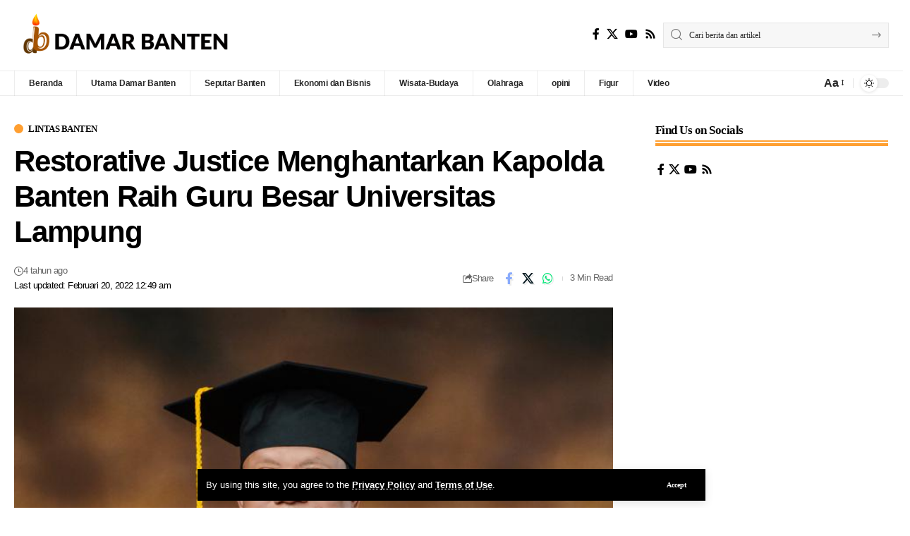

--- FILE ---
content_type: text/html; charset=UTF-8
request_url: https://damarbanten.com/restorative-justice-menghantarkan-kapolda-banten-raih-guru-besar-universitas-lampung/
body_size: 18251
content:
<!DOCTYPE html>
<html lang="id">
<head>
    <meta charset="UTF-8" />
    <meta http-equiv="X-UA-Compatible" content="IE=edge" />
	<meta name="viewport" content="width=device-width, initial-scale=1.0" />
    <link rel="profile" href="https://gmpg.org/xfn/11" />
	<title>Restorative Justice Menghantarkan Kapolda Banten Raih Guru Besar Universitas Lampung &#8211; Damar Banten</title>
<meta name='robots' content='max-image-preview:large' />
<link rel="preconnect" href="https://fonts.gstatic.com" crossorigin><link rel="preload" as="style" onload="this.onload=null;this.rel='stylesheet'" id="rb-preload-gfonts" href="https://fonts.googleapis.com/css?family=Oxygen%3A400%2C700%7CEncode+Sans+Condensed%3A400%2C500%2C600%2C700%2C800&amp;display=swap" crossorigin><noscript><link rel="stylesheet" href="https://fonts.googleapis.com/css?family=Oxygen%3A400%2C700%7CEncode+Sans+Condensed%3A400%2C500%2C600%2C700%2C800&amp;display=swap"></noscript><link rel="alternate" type="application/rss+xml" title="Damar Banten &raquo; Feed" href="https://damarbanten.com/feed/" />
<link rel="alternate" type="application/rss+xml" title="Damar Banten &raquo; Umpan Komentar" href="https://damarbanten.com/comments/feed/" />
<meta name="description" content="Paradigma pemolisian yang berorientasi pada keadilan restoratif bagi para pihak menjadi fenomena progresif yang sesuai dengan dinamika kebutuhan masyarakat belakangan ini. Untuk memberikan payung hukum dalam operasionalisasi di lingkungan tugas, Kapolri Jenderal Listyo Sigit Prabowo bahkan telah mengeluarkan Perpol Nomor 8 Tahun 2021 tentang Penanganan Tindak Pidana Berdasarkan Keadilan Restoratif."><link rel="alternate" type="application/rss+xml" title="Damar Banten &raquo; Restorative Justice Menghantarkan Kapolda Banten Raih Guru Besar Universitas Lampung Umpan Komentar" href="https://damarbanten.com/restorative-justice-menghantarkan-kapolda-banten-raih-guru-besar-universitas-lampung/feed/" />
<link rel="alternate" title="oEmbed (JSON)" type="application/json+oembed" href="https://damarbanten.com/wp-json/oembed/1.0/embed?url=https%3A%2F%2Fdamarbanten.com%2Frestorative-justice-menghantarkan-kapolda-banten-raih-guru-besar-universitas-lampung%2F" />
<link rel="alternate" title="oEmbed (XML)" type="text/xml+oembed" href="https://damarbanten.com/wp-json/oembed/1.0/embed?url=https%3A%2F%2Fdamarbanten.com%2Frestorative-justice-menghantarkan-kapolda-banten-raih-guru-besar-universitas-lampung%2F&#038;format=xml" />
			<link rel="pingback" href="https://damarbanten.com/xmlrpc.php"/>
		<script type="application/ld+json">{
    "@context": "https://schema.org",
    "@type": "Organization",
    "legalName": "Damar Banten",
    "url": "https://damarbanten.com/",
    "logo": "https://damarbanten.com/wp-content/uploads/2021/02/Damar-banten-tagline-new-red-e1631381557964.png",
    "sameAs": [
        "https://www.youtube.com/@damarbantentv"
    ]
}</script>
<style id='wp-img-auto-sizes-contain-inline-css'>
img:is([sizes=auto i],[sizes^="auto," i]){contain-intrinsic-size:3000px 1500px}
/*# sourceURL=wp-img-auto-sizes-contain-inline-css */
</style>
<style id='wp-emoji-styles-inline-css'>

	img.wp-smiley, img.emoji {
		display: inline !important;
		border: none !important;
		box-shadow: none !important;
		height: 1em !important;
		width: 1em !important;
		margin: 0 0.07em !important;
		vertical-align: -0.1em !important;
		background: none !important;
		padding: 0 !important;
	}
/*# sourceURL=wp-emoji-styles-inline-css */
</style>
<link rel='stylesheet' id='wp-block-library-css' href='https://damarbanten.com/wp-includes/css/dist/block-library/style.min.css?ver=6.9' media='all' />
<style id='classic-theme-styles-inline-css'>
/*! This file is auto-generated */
.wp-block-button__link{color:#fff;background-color:#32373c;border-radius:9999px;box-shadow:none;text-decoration:none;padding:calc(.667em + 2px) calc(1.333em + 2px);font-size:1.125em}.wp-block-file__button{background:#32373c;color:#fff;text-decoration:none}
/*# sourceURL=/wp-includes/css/classic-themes.min.css */
</style>
<style id='global-styles-inline-css'>
:root{--wp--preset--aspect-ratio--square: 1;--wp--preset--aspect-ratio--4-3: 4/3;--wp--preset--aspect-ratio--3-4: 3/4;--wp--preset--aspect-ratio--3-2: 3/2;--wp--preset--aspect-ratio--2-3: 2/3;--wp--preset--aspect-ratio--16-9: 16/9;--wp--preset--aspect-ratio--9-16: 9/16;--wp--preset--color--black: #000000;--wp--preset--color--cyan-bluish-gray: #abb8c3;--wp--preset--color--white: #ffffff;--wp--preset--color--pale-pink: #f78da7;--wp--preset--color--vivid-red: #cf2e2e;--wp--preset--color--luminous-vivid-orange: #ff6900;--wp--preset--color--luminous-vivid-amber: #fcb900;--wp--preset--color--light-green-cyan: #7bdcb5;--wp--preset--color--vivid-green-cyan: #00d084;--wp--preset--color--pale-cyan-blue: #8ed1fc;--wp--preset--color--vivid-cyan-blue: #0693e3;--wp--preset--color--vivid-purple: #9b51e0;--wp--preset--gradient--vivid-cyan-blue-to-vivid-purple: linear-gradient(135deg,rgb(6,147,227) 0%,rgb(155,81,224) 100%);--wp--preset--gradient--light-green-cyan-to-vivid-green-cyan: linear-gradient(135deg,rgb(122,220,180) 0%,rgb(0,208,130) 100%);--wp--preset--gradient--luminous-vivid-amber-to-luminous-vivid-orange: linear-gradient(135deg,rgb(252,185,0) 0%,rgb(255,105,0) 100%);--wp--preset--gradient--luminous-vivid-orange-to-vivid-red: linear-gradient(135deg,rgb(255,105,0) 0%,rgb(207,46,46) 100%);--wp--preset--gradient--very-light-gray-to-cyan-bluish-gray: linear-gradient(135deg,rgb(238,238,238) 0%,rgb(169,184,195) 100%);--wp--preset--gradient--cool-to-warm-spectrum: linear-gradient(135deg,rgb(74,234,220) 0%,rgb(151,120,209) 20%,rgb(207,42,186) 40%,rgb(238,44,130) 60%,rgb(251,105,98) 80%,rgb(254,248,76) 100%);--wp--preset--gradient--blush-light-purple: linear-gradient(135deg,rgb(255,206,236) 0%,rgb(152,150,240) 100%);--wp--preset--gradient--blush-bordeaux: linear-gradient(135deg,rgb(254,205,165) 0%,rgb(254,45,45) 50%,rgb(107,0,62) 100%);--wp--preset--gradient--luminous-dusk: linear-gradient(135deg,rgb(255,203,112) 0%,rgb(199,81,192) 50%,rgb(65,88,208) 100%);--wp--preset--gradient--pale-ocean: linear-gradient(135deg,rgb(255,245,203) 0%,rgb(182,227,212) 50%,rgb(51,167,181) 100%);--wp--preset--gradient--electric-grass: linear-gradient(135deg,rgb(202,248,128) 0%,rgb(113,206,126) 100%);--wp--preset--gradient--midnight: linear-gradient(135deg,rgb(2,3,129) 0%,rgb(40,116,252) 100%);--wp--preset--font-size--small: 13px;--wp--preset--font-size--medium: 20px;--wp--preset--font-size--large: 36px;--wp--preset--font-size--x-large: 42px;--wp--preset--spacing--20: 0.44rem;--wp--preset--spacing--30: 0.67rem;--wp--preset--spacing--40: 1rem;--wp--preset--spacing--50: 1.5rem;--wp--preset--spacing--60: 2.25rem;--wp--preset--spacing--70: 3.38rem;--wp--preset--spacing--80: 5.06rem;--wp--preset--shadow--natural: 6px 6px 9px rgba(0, 0, 0, 0.2);--wp--preset--shadow--deep: 12px 12px 50px rgba(0, 0, 0, 0.4);--wp--preset--shadow--sharp: 6px 6px 0px rgba(0, 0, 0, 0.2);--wp--preset--shadow--outlined: 6px 6px 0px -3px rgb(255, 255, 255), 6px 6px rgb(0, 0, 0);--wp--preset--shadow--crisp: 6px 6px 0px rgb(0, 0, 0);}:where(.is-layout-flex){gap: 0.5em;}:where(.is-layout-grid){gap: 0.5em;}body .is-layout-flex{display: flex;}.is-layout-flex{flex-wrap: wrap;align-items: center;}.is-layout-flex > :is(*, div){margin: 0;}body .is-layout-grid{display: grid;}.is-layout-grid > :is(*, div){margin: 0;}:where(.wp-block-columns.is-layout-flex){gap: 2em;}:where(.wp-block-columns.is-layout-grid){gap: 2em;}:where(.wp-block-post-template.is-layout-flex){gap: 1.25em;}:where(.wp-block-post-template.is-layout-grid){gap: 1.25em;}.has-black-color{color: var(--wp--preset--color--black) !important;}.has-cyan-bluish-gray-color{color: var(--wp--preset--color--cyan-bluish-gray) !important;}.has-white-color{color: var(--wp--preset--color--white) !important;}.has-pale-pink-color{color: var(--wp--preset--color--pale-pink) !important;}.has-vivid-red-color{color: var(--wp--preset--color--vivid-red) !important;}.has-luminous-vivid-orange-color{color: var(--wp--preset--color--luminous-vivid-orange) !important;}.has-luminous-vivid-amber-color{color: var(--wp--preset--color--luminous-vivid-amber) !important;}.has-light-green-cyan-color{color: var(--wp--preset--color--light-green-cyan) !important;}.has-vivid-green-cyan-color{color: var(--wp--preset--color--vivid-green-cyan) !important;}.has-pale-cyan-blue-color{color: var(--wp--preset--color--pale-cyan-blue) !important;}.has-vivid-cyan-blue-color{color: var(--wp--preset--color--vivid-cyan-blue) !important;}.has-vivid-purple-color{color: var(--wp--preset--color--vivid-purple) !important;}.has-black-background-color{background-color: var(--wp--preset--color--black) !important;}.has-cyan-bluish-gray-background-color{background-color: var(--wp--preset--color--cyan-bluish-gray) !important;}.has-white-background-color{background-color: var(--wp--preset--color--white) !important;}.has-pale-pink-background-color{background-color: var(--wp--preset--color--pale-pink) !important;}.has-vivid-red-background-color{background-color: var(--wp--preset--color--vivid-red) !important;}.has-luminous-vivid-orange-background-color{background-color: var(--wp--preset--color--luminous-vivid-orange) !important;}.has-luminous-vivid-amber-background-color{background-color: var(--wp--preset--color--luminous-vivid-amber) !important;}.has-light-green-cyan-background-color{background-color: var(--wp--preset--color--light-green-cyan) !important;}.has-vivid-green-cyan-background-color{background-color: var(--wp--preset--color--vivid-green-cyan) !important;}.has-pale-cyan-blue-background-color{background-color: var(--wp--preset--color--pale-cyan-blue) !important;}.has-vivid-cyan-blue-background-color{background-color: var(--wp--preset--color--vivid-cyan-blue) !important;}.has-vivid-purple-background-color{background-color: var(--wp--preset--color--vivid-purple) !important;}.has-black-border-color{border-color: var(--wp--preset--color--black) !important;}.has-cyan-bluish-gray-border-color{border-color: var(--wp--preset--color--cyan-bluish-gray) !important;}.has-white-border-color{border-color: var(--wp--preset--color--white) !important;}.has-pale-pink-border-color{border-color: var(--wp--preset--color--pale-pink) !important;}.has-vivid-red-border-color{border-color: var(--wp--preset--color--vivid-red) !important;}.has-luminous-vivid-orange-border-color{border-color: var(--wp--preset--color--luminous-vivid-orange) !important;}.has-luminous-vivid-amber-border-color{border-color: var(--wp--preset--color--luminous-vivid-amber) !important;}.has-light-green-cyan-border-color{border-color: var(--wp--preset--color--light-green-cyan) !important;}.has-vivid-green-cyan-border-color{border-color: var(--wp--preset--color--vivid-green-cyan) !important;}.has-pale-cyan-blue-border-color{border-color: var(--wp--preset--color--pale-cyan-blue) !important;}.has-vivid-cyan-blue-border-color{border-color: var(--wp--preset--color--vivid-cyan-blue) !important;}.has-vivid-purple-border-color{border-color: var(--wp--preset--color--vivid-purple) !important;}.has-vivid-cyan-blue-to-vivid-purple-gradient-background{background: var(--wp--preset--gradient--vivid-cyan-blue-to-vivid-purple) !important;}.has-light-green-cyan-to-vivid-green-cyan-gradient-background{background: var(--wp--preset--gradient--light-green-cyan-to-vivid-green-cyan) !important;}.has-luminous-vivid-amber-to-luminous-vivid-orange-gradient-background{background: var(--wp--preset--gradient--luminous-vivid-amber-to-luminous-vivid-orange) !important;}.has-luminous-vivid-orange-to-vivid-red-gradient-background{background: var(--wp--preset--gradient--luminous-vivid-orange-to-vivid-red) !important;}.has-very-light-gray-to-cyan-bluish-gray-gradient-background{background: var(--wp--preset--gradient--very-light-gray-to-cyan-bluish-gray) !important;}.has-cool-to-warm-spectrum-gradient-background{background: var(--wp--preset--gradient--cool-to-warm-spectrum) !important;}.has-blush-light-purple-gradient-background{background: var(--wp--preset--gradient--blush-light-purple) !important;}.has-blush-bordeaux-gradient-background{background: var(--wp--preset--gradient--blush-bordeaux) !important;}.has-luminous-dusk-gradient-background{background: var(--wp--preset--gradient--luminous-dusk) !important;}.has-pale-ocean-gradient-background{background: var(--wp--preset--gradient--pale-ocean) !important;}.has-electric-grass-gradient-background{background: var(--wp--preset--gradient--electric-grass) !important;}.has-midnight-gradient-background{background: var(--wp--preset--gradient--midnight) !important;}.has-small-font-size{font-size: var(--wp--preset--font-size--small) !important;}.has-medium-font-size{font-size: var(--wp--preset--font-size--medium) !important;}.has-large-font-size{font-size: var(--wp--preset--font-size--large) !important;}.has-x-large-font-size{font-size: var(--wp--preset--font-size--x-large) !important;}
:where(.wp-block-post-template.is-layout-flex){gap: 1.25em;}:where(.wp-block-post-template.is-layout-grid){gap: 1.25em;}
:where(.wp-block-term-template.is-layout-flex){gap: 1.25em;}:where(.wp-block-term-template.is-layout-grid){gap: 1.25em;}
:where(.wp-block-columns.is-layout-flex){gap: 2em;}:where(.wp-block-columns.is-layout-grid){gap: 2em;}
:root :where(.wp-block-pullquote){font-size: 1.5em;line-height: 1.6;}
/*# sourceURL=global-styles-inline-css */
</style>
<link rel='stylesheet' id='foxiz-elements-css' href='https://damarbanten.com/wp-content/plugins/foxiz-core/lib/foxiz-elements/public/style.css?ver=2.0' media='all' />
<link rel='stylesheet' id='elementor-icons-css' href='https://damarbanten.com/wp-content/plugins/elementor/assets/lib/eicons/css/elementor-icons.min.css?ver=5.45.0' media='all' />
<link rel='stylesheet' id='elementor-frontend-css' href='https://damarbanten.com/wp-content/plugins/elementor/assets/css/frontend.min.css?ver=3.34.1' media='all' />
<link rel='stylesheet' id='elementor-post-1927-css' href='https://damarbanten.com/wp-content/uploads/elementor/css/post-1927.css?ver=1767830979' media='all' />

<link rel='stylesheet' id='foxiz-main-css' href='https://damarbanten.com/wp-content/themes/foxiz/assets/css/main.css?ver=2.6.1' media='all' />
<style id='foxiz-main-inline-css'>
:root {--body-family:Merriweather, Arial, Helvetica, sans-serif;--body-fweight:400;--body-fcolor:#000000;--h1-family:Oswald;--h1-fweight:600;--h1-fsize:42px;--h1-fspace:-0.02857em;--h2-family:Oswald;--h2-fweight:600;--h2-fsize:34px;--h2-fspace:-0.03529em;--h3-family:Oswald;--h3-fweight:600;--h3-fsize:22px;--h3-fspace:-0.03636em;--h4-family:Oswald;--h4-fweight:500;--h4-fsize:17px;--h4-fspace:-0.02941em;--h5-family:Oswald;--h5-fweight:500;--h5-fsize:15px;--h5-fspace:-0.03333em;--h6-family:Oswald;--h6-fweight:500;--h6-fsize:14px;--h6-fspace:-0.03571em;--cat-family:Montserrat;--cat-fweight:600;--cat-transform:uppercase;--cat-fsize:10px;--cat-fspace:-0.05000em;--meta-family:Montserrat, Arial, Helvetica, sans-serif;--meta-fweight:400;--meta-fsize:11px;--meta-fspace:-0.04545em;--meta-b-family:Montserrat, Arial, Helvetica, sans-serif;--meta-b-fweight:600;--meta-b-fcolor:#;--meta-b-fspace:-.5px;--input-family:Montserrat;--input-fweight:400;--input-fsize:12px;--btn-family:Montserrat;--btn-fweight:600;--btn-fsize:10px;--menu-family:Montserrat, Arial, Helvetica, sans-serif;--menu-fweight:600;--menu-fsize:12px;--submenu-family:Montserrat, Arial, Helvetica, sans-serif;--submenu-fweight:600;--submenu-fsize:11px;--dwidgets-family:Montserrat;--dwidgets-fweight:600;--dwidgets-fsize:13px;--dwidgets-fspace:-0.03846em;--headline-family:Oswald, Arial, Helvetica, sans-serif;--headline-fweight:700;--headline-fsize:54px;--headline-fspace:-0.02778em;--tagline-family:Montserrat, Arial, Helvetica, sans-serif;--tagline-fweight:600;--tagline-fsize:24px;--tagline-fspace:-0.04167em;--heading-family:Montserrat;--heading-fweight:700;--quote-family:Montserrat, Arial, Helvetica, sans-serif;--quote-fweight:700;--quote-fspace:-1px;--bcrumb-family:Montserrat;--bcrumb-fweight:500;--bcrumb-fsize:10px;--readmore-fsize : 10px;--headline-s-fsize : 42px;--tagline-s-fsize : 24px;}@media (max-width: 1024px) {body {--h1-fsize : 30px;--h2-fsize : 26px;--h3-fsize : 19px;--h4-fsize : 16px;--h5-fsize : 15px;--h6-fsize : 13px;--input-fsize : 12px;--btn-fsize : 10px;--bcrumb-fsize : 10px;--excerpt-fsize : 13px;--dwidgets-fsize : 12px;--headline-fsize : 40px;--headline-s-fsize : 40px;--tagline-fsize : 20px;--tagline-s-fsize : 20px;}}@media (max-width: 767px) {body {--h1-fsize : 24px;--h2-fsize : 24px;--h3-fsize : 18px;--h4-fsize : 16px;--h5-fsize : 15px;--h6-fsize : 13px;--input-fsize : 12px;--btn-fsize : 10px;--bcrumb-fsize : 10px;--excerpt-fsize : 13px;--dwidgets-fsize : 12px;--headline-fsize : 30px;--headline-s-fsize : 30px;--tagline-fsize : 16px;--tagline-s-fsize : 16px;}}:root {--g-color :#ff9f31;--g-color-90 :#ff9f31e6;}[data-theme="dark"], .light-scheme {--solid-white :#0e0e0e;}.is-hd-4 {--nav-height :36px;--hd-logo-height :70px;}[data-theme="dark"].is-hd-4 {--nav-bg: #0e0e0e;--nav-bg-from: #0e0e0e;--nav-bg-to: #0e0e0e;}:root {--privacy-bg-color :#000000;--privacy-color :#ffffff;--topad-spacing :15px;--round-3 :0px;--round-5 :0px;--round-7 :0px;--hyperlink-line-color :var(--g-color);--single-category-fsize :13px;--s-content-width : 760px;--max-width-wo-sb : 840px;--s10-feat-ratio :45%;--s11-feat-ratio :45%;--login-popup-w : 350px;}.p-readmore { font-family:Montserrat;font-weight:600;letter-spacing:-.5px;}.mobile-menu > li > a  { font-family:Montserrat;font-weight:600;font-size:12px;}.mobile-menu .sub-menu a, .logged-mobile-menu a { font-family:Montserrat;font-weight:600;font-size:11px;}.mobile-qview a { font-family:Montserrat;font-weight:600;font-size:14px;}.search-header:before { background-repeat : no-repeat;background-size : cover;background-image : url(https://foxiz.themeruby.com/business/wp-content/uploads/sites/6/2021/09/search-bg.jpg);background-attachment : scroll;background-position : center center;}[data-theme="dark"] .search-header:before { background-repeat : no-repeat;background-size : cover;background-image : url(https://foxiz.themeruby.com/business/wp-content/uploads/sites/6/2021/09/search-bgd.jpg);background-attachment : scroll;background-position : center center;}.footer-has-bg { background-color : #000000;}[data-theme="dark"] .footer-has-bg { background-color : #000000;}.copyright-menu a { font-size:11px; }.footer-col .widget_nav_menu a > span { font-size:13px; }#amp-mobile-version-switcher { display: none; }.login-icon-svg { -webkit-mask-image: url(https://foxiz.themeruby.com/business/wp-content/uploads/sites/6/2022/08/b-users.svg);mask-image: url(https://foxiz.themeruby.com/business/wp-content/uploads/sites/6/2022/08/b-users.svg); }.menu-item-11208 span.menu-sub-title { color: #fff !important;}.menu-item-11208 span.menu-sub-title { background-color: #ff8b02;}.menu-item-11206 span.menu-sub-title { color: #fff !important;}.menu-item-11206 span.menu-sub-title { background-color: #1dc0ff;}.login-icon-svg, .rbi-user.wnav-icon { font-size: 16px;}.notification-icon-svg, .rbi-notification.wnav-icon { font-size: 20px;}@media (min-width: 1025px) { .grid-container > .sidebar-wrap { flex: 0 0 30%; width: 30%; } .grid-container > .s-ct { flex: 0 0 69.9%; width: 69.9%; } }@media (max-width: 767px) { .login-icon-svg, .rbi-user.wnav-icon { font-size: 13.6px;}.notification-icon-svg, .rbi-notification.wnav-icon { font-size: 17px;} }
/*# sourceURL=foxiz-main-inline-css */
</style>
<link rel='stylesheet' id='foxiz-print-css' href='https://damarbanten.com/wp-content/themes/foxiz/assets/css/print.css?ver=2.6.1' media='all' />
<link rel='stylesheet' id='foxiz-style-css' href='https://damarbanten.com/wp-content/themes/foxiz/style.css?ver=2.6.1' media='all' />
<link rel='stylesheet' id='elementor-gf-local-roboto-css' href='https://damarbanten.com/wp-content/uploads/elementor/google-fonts/css/roboto.css?ver=1745390295' media='all' />
<link rel='stylesheet' id='elementor-gf-local-robotoslab-css' href='https://damarbanten.com/wp-content/uploads/elementor/google-fonts/css/robotoslab.css?ver=1745390303' media='all' />
<script src="https://damarbanten.com/wp-includes/js/jquery/jquery.min.js?ver=3.7.1" id="jquery-core-js"></script>
<script src="https://damarbanten.com/wp-includes/js/jquery/jquery-migrate.min.js?ver=3.4.1" id="jquery-migrate-js"></script>
<script src="https://damarbanten.com/wp-content/themes/foxiz/assets/js/highlight-share.js?ver=1" id="highlight-share-js"></script>
<link rel="preload" href="https://damarbanten.com/wp-content/themes/foxiz/assets/fonts/icons.woff2?ver=2.5.0" as="font" type="font/woff2" crossorigin="anonymous"> <link rel="https://api.w.org/" href="https://damarbanten.com/wp-json/" /><link rel="alternate" title="JSON" type="application/json" href="https://damarbanten.com/wp-json/wp/v2/posts/6921" /><link rel="EditURI" type="application/rsd+xml" title="RSD" href="https://damarbanten.com/xmlrpc.php?rsd" />
<meta name="generator" content="WordPress 6.9" />
<link rel="canonical" href="https://damarbanten.com/restorative-justice-menghantarkan-kapolda-banten-raih-guru-besar-universitas-lampung/" />
<link rel='shortlink' href='https://damarbanten.com/?p=6921' />
<!-- Analytics by WP Statistics v14.11.3 - https://wp-statistics.com -->
<meta name="generator" content="Elementor 3.34.1; features: additional_custom_breakpoints; settings: css_print_method-external, google_font-enabled, font_display-swap">
<script type="application/ld+json">{
    "@context": "https://schema.org",
    "@type": "WebSite",
    "@id": "https://damarbanten.com/#website",
    "url": "https://damarbanten.com/",
    "name": "Damar Banten",
    "potentialAction": {
        "@type": "SearchAction",
        "target": "https://damarbanten.com/?s={search_term_string}",
        "query-input": "required name=search_term_string"
    }
}</script>
			<style>
				.e-con.e-parent:nth-of-type(n+4):not(.e-lazyloaded):not(.e-no-lazyload),
				.e-con.e-parent:nth-of-type(n+4):not(.e-lazyloaded):not(.e-no-lazyload) * {
					background-image: none !important;
				}
				@media screen and (max-height: 1024px) {
					.e-con.e-parent:nth-of-type(n+3):not(.e-lazyloaded):not(.e-no-lazyload),
					.e-con.e-parent:nth-of-type(n+3):not(.e-lazyloaded):not(.e-no-lazyload) * {
						background-image: none !important;
					}
				}
				@media screen and (max-height: 640px) {
					.e-con.e-parent:nth-of-type(n+2):not(.e-lazyloaded):not(.e-no-lazyload),
					.e-con.e-parent:nth-of-type(n+2):not(.e-lazyloaded):not(.e-no-lazyload) * {
						background-image: none !important;
					}
				}
			</style>
			<script type="application/ld+json">{
    "@context": "https://schema.org",
    "@type": "Article",
    "headline": "Restorative Justice Menghantarkan Kapolda Banten Raih Guru Besar Universitas Lampung",
    "description": "Paradigma pemolisian yang berorientasi pada keadilan restoratif bagi para pihak menjadi fenomena progresif yang sesuai dengan dinamika kebutuhan masyarakat belakangan ini. Untuk memberikan payung hukum dalam operasionalisasi di lingkungan tugas, Kapolri Jenderal Listyo Sigit Prabowo bahkan telah mengeluarkan Perpol Nomor 8 Tahun 2021 tentang Penanganan Tindak Pidana Berdasarkan Keadilan Restoratif.",
    "mainEntityOfPage": {
        "@type": "WebPage",
        "@id": "https://damarbanten.com/restorative-justice-menghantarkan-kapolda-banten-raih-guru-besar-universitas-lampung/"
    },
    "author": {
        "@type": "Person",
        "name": "admin",
        "url": "https://damarbanten.com"
    },
    "publisher": {
        "@type": "Organization",
        "name": "Damar Banten",
        "url": "https://damarbanten.com/",
        "logo": {
            "@type": "ImageObject",
            "url": "https://damarbanten.com/wp-content/uploads/2021/02/Damar-banten-tagline-new-red-e1631381557964.png"
        }
    },
    "dateModified": "2022-02-20T00:49:55+07:00",
    "datePublished": "2022-02-20T00:49:49+07:00",
    "image": {
        "@type": "ImageObject",
        "url": "https://damarbanten.com/wp-content/uploads/2022/02/IMG-20220220-WA0001.jpg",
        "width": "683",
        "height": "1024"
    },
    "commentCount": 0,
    "articleSection": [
        "Lintas Banten"
    ]
}</script>
<meta property="og:description" content="Paradigma pemolisian yang berorientasi pada keadilan restoratif bagi para pihak menjadi fenomena progresif yang sesuai dengan dinamika kebutuhan masyarakat belakangan ini. Untuk memberikan payung h…"/>
<meta property="og:site_name" content="Damar Banten"/>
<meta property="og:locale" content="id"/>
<meta property="fb:facebook_app_id" content=""/>
<meta property="og:type" content="article"/>
<meta property="og:title" content="Restorative Justice Menghantarkan Kapolda Banten Raih Guru Besar Universitas Lampung"/>
<meta property="og:url" content="https://damarbanten.com/restorative-justice-menghantarkan-kapolda-banten-raih-guru-besar-universitas-lampung/"/>
<meta property="og:image" content="https://damarbanten.com/wp-content/uploads/2022/02/IMG-20220220-WA0001.jpg"/>
<meta property="og:image:width" content="683"/>
<meta property="og:image:height" content="1024"/>
<meta property="article:published_time" content="2022-02-20T00:49:49+07:00"/>
<meta property="article:modified_time" content="2022-02-20T00:49:55+07:00"/>
<meta name="author" content="admin"/>
<meta name="twitter:card" content="summary_large_image"/>
<meta name="twitter:creator" content="@"/>
<meta name="twitter:label1" content="Written by"/>
<meta name="twitter:data1" content="admin"/>
<meta name="twitter:label2" content="Est. reading time"/>
<meta name="twitter:data2" content="3 minutes"/>
<meta property="og:image:secure_url" content="https://damarbanten.com/wp-content/uploads/2022/02/IMG-20220220-WA0001.jpg"/>
<link rel="icon" href="https://damarbanten.com/wp-content/uploads/2020/12/cropped-Master-Logo-Damar-Banten-Salin-32x32.png" sizes="32x32" />
<link rel="icon" href="https://damarbanten.com/wp-content/uploads/2020/12/cropped-Master-Logo-Damar-Banten-Salin-192x192.png" sizes="192x192" />
<link rel="apple-touch-icon" href="https://damarbanten.com/wp-content/uploads/2020/12/cropped-Master-Logo-Damar-Banten-Salin-180x180.png" />
<meta name="msapplication-TileImage" content="https://damarbanten.com/wp-content/uploads/2020/12/cropped-Master-Logo-Damar-Banten-Salin-270x270.png" />
</head>
<body class="wp-singular post-template-default single single-post postid-6921 single-format-standard wp-embed-responsive wp-theme-foxiz personalized-all elementor-default elementor-kit-1927 menu-ani-1 hover-ani-3 btn-ani-1 btn-transform-1 is-rm-1 lmeta-dot loader-1 dark-sw-1 is-hd-4 is-standard-8 is-mstick yes-tstick is-backtop  is-mstick is-smart-sticky" data-theme="default">
<div class="site-outer">
			<div id="site-header" class="header-wrap rb-section header-4 header-wrapper has-quick-menu">
			<aside id="rb-privacy" class="privacy-bar privacy-bottom"><div class="privacy-inner"><div class="privacy-content">By using this site, you agree to the <a href="#">Privacy Policy</a> and <a href="#">Terms of Use</a>.</div><div class="privacy-dismiss"><a id="privacy-trigger" href="#" class="privacy-dismiss-btn is-btn"><span>Accept</span></a></div></div></aside>		<div class="reading-indicator"><span id="reading-progress"></span></div>
					<div class="logo-sec">
				<div class="logo-sec-inner rb-container edge-padding">
					<div class="logo-sec-left">		<div class="logo-wrap is-image-logo site-branding">
			<a href="https://damarbanten.com/" class="logo" title="Damar Banten">
				<img fetchpriority="high" class="logo-default" data-mode="default" height="736" width="3324" src="https://damarbanten.com/wp-content/uploads/2020/12/Damar-banten-long.png" alt="Damar Banten" decoding="async" loading="eager"><img class="logo-dark" data-mode="dark" height="736" width="3324" src="https://damarbanten.com/wp-content/uploads/2020/12/Damar-banten-long-White.png" alt="Damar Banten" decoding="async" loading="eager"><img class="logo-transparent" height="736" width="3324" src="https://damarbanten.com/wp-content/uploads/2020/12/Damar-banten-long.png" alt="Damar Banten" decoding="async" loading="eager">			</a>
		</div>
		</div>
					<div class="logo-sec-right">
									<div class="header-social-list wnav-holder"><a class="social-link-facebook" aria-label="Facebook" data-title="Facebook" href="#" target="_blank" rel="noopener nofollow"><i class="rbi rbi-facebook" aria-hidden="true"></i></a><a class="social-link-twitter" aria-label="X" data-title="X" href="#" target="_blank" rel="noopener nofollow"><i class="rbi rbi-twitter" aria-hidden="true"></i></a><a class="social-link-youtube" aria-label="YouTube" data-title="YouTube" href="https://www.youtube.com/@damarbantentv" target="_blank" rel="noopener nofollow"><i class="rbi rbi-youtube" aria-hidden="true"></i></a><a class="social-link-rss" aria-label="Rss" data-title="Rss" href="#" target="_blank" rel="noopener nofollow"><i class="rbi rbi-rss" aria-hidden="true"></i></a></div>
				<div class="header-search-form is-form-layout">
			<form method="get" action="https://damarbanten.com/" class="rb-search-form"  data-search="post" data-limit="0" data-follow="0" data-tax="category" data-dsource="0"  data-ptype=""><div class="search-form-inner"><span class="search-icon"><i class="rbi rbi-search" aria-hidden="true"></i></span><span class="search-text"><input type="text" class="field" placeholder="Cari berita dan artikel" value="" name="s"/></span><span class="rb-search-submit"><input type="submit" value="Search"/><i class="rbi rbi-cright" aria-hidden="true"></i></span></div></form>		</div>
		</div>
				</div>
			</div>
			<div id="navbar-outer" class="navbar-outer">
				<div id="sticky-holder" class="sticky-holder">
					<div class="navbar-wrap">
						<div class="rb-container edge-padding">
							<div class="navbar-inner">
								<div class="navbar-left">
											<nav id="site-navigation" class="main-menu-wrap" aria-label="main menu"><ul id="menu-header-navigation" class="main-menu rb-menu large-menu" itemscope itemtype="https://www.schema.org/SiteNavigationElement"><li id="menu-item-11252" class="menu-item menu-item-type-post_type menu-item-object-page menu-item-11252"><a href="https://damarbanten.com/home-default/"><span>Beranda</span></a></li>
<li id="menu-item-11548" class="menu-item menu-item-type-post_type menu-item-object-page menu-item-11548"><a href="https://damarbanten.com/utama/"><span>Utama Damar Banten</span></a></li>
<li id="menu-item-5685" class="menu-item menu-item-type-post_type menu-item-object-page menu-item-5685"><a href="https://damarbanten.com/seputar-banten/"><span>Seputar Banten</span></a></li>
<li id="menu-item-2312" class="menu-item menu-item-type-post_type menu-item-object-page menu-item-2312"><a href="https://damarbanten.com/ekonomi/"><span>Ekonomi dan Bisnis</span></a></li>
<li id="menu-item-11263" class="menu-item menu-item-type-taxonomy menu-item-object-category menu-item-11263"><a href="https://damarbanten.com/category/wisata-budaya/budaya/"><span>Wisata-Budaya</span></a></li>
<li id="menu-item-5743" class="menu-item menu-item-type-taxonomy menu-item-object-category menu-item-5743"><a href="https://damarbanten.com/category/olahraga/"><span>Olahraga</span></a></li>
<li id="menu-item-11545" class="menu-item menu-item-type-taxonomy menu-item-object-category menu-item-11545"><a href="https://damarbanten.com/category/opini/"><span>opini</span></a></li>
<li id="menu-item-11382" class="menu-item menu-item-type-taxonomy menu-item-object-category menu-item-11382"><a href="https://damarbanten.com/category/figur/"><span>Figur</span></a></li>
<li id="menu-item-5635" class="menu-item menu-item-type-post_type menu-item-object-page menu-item-5635"><a href="https://damarbanten.com/video/"><span>Video</span></a></li>
</ul></nav>
				<div id="s-title-sticky" class="s-title-sticky">
			<div class="s-title-sticky-left">
				<span class="sticky-title-label">Reading:</span>
				<span class="h4 sticky-title">Restorative Justice Menghantarkan Kapolda Banten Raih Guru Besar Universitas Lampung</span>
			</div>
					<div class="sticky-share-list">
			<div class="t-shared-header meta-text">
				<i class="rbi rbi-share" aria-hidden="true"></i>					<span class="share-label">Share</span>			</div>
			<div class="sticky-share-list-items effect-fadeout is-color">			<a class="share-action share-trigger icon-facebook" aria-label="Share on Facebook" href="https://www.facebook.com/sharer.php?u=https%3A%2F%2Fdamarbanten.com%2Frestorative-justice-menghantarkan-kapolda-banten-raih-guru-besar-universitas-lampung%2F" data-title="Facebook" data-gravity=n  rel="nofollow"><i class="rbi rbi-facebook" aria-hidden="true"></i></a>
				<a class="share-action share-trigger icon-twitter" aria-label="Share on X" href="https://twitter.com/intent/tweet?text=Restorative+Justice+Menghantarkan+Kapolda+Banten+Raih+Guru+Besar+Universitas+Lampung&amp;url=https%3A%2F%2Fdamarbanten.com%2Frestorative-justice-menghantarkan-kapolda-banten-raih-guru-besar-universitas-lampung%2F&amp;via=" data-title="X" data-gravity=n  rel="nofollow">
			<i class="rbi rbi-twitter" aria-hidden="true"></i></a>
					<a class="share-action icon-email" aria-label="Email" href="mailto:?subject=Restorative Justice Menghantarkan Kapolda Banten Raih Guru Besar Universitas Lampung | Damar Banten&body=I found this article interesting and thought of sharing it with you. Check it out:%0A%0Ahttps%3A%2F%2Fdamarbanten.com%2Frestorative-justice-menghantarkan-kapolda-banten-raih-guru-besar-universitas-lampung%2F" data-title="Email" data-gravity=n  rel="nofollow">
			<i class="rbi rbi-email" aria-hidden="true"></i></a>
					<a class="share-action icon-copy copy-trigger" aria-label="Copy Link" href="#" data-copied="Copied!" data-link="https://damarbanten.com/restorative-justice-menghantarkan-kapolda-banten-raih-guru-besar-universitas-lampung/" rel="nofollow" data-copy="Copy Link" data-gravity=n ><i class="rbi rbi-link-o" aria-hidden="true"></i></a>
					<a class="share-action icon-print" aria-label="Print" rel="nofollow" href="javascript:if(window.print)window.print()" data-title="Print" data-gravity=n ><i class="rbi rbi-print" aria-hidden="true"></i></a>
					<a class="share-action native-share-trigger more-icon" aria-label="More" href="#" data-link="https://damarbanten.com/restorative-justice-menghantarkan-kapolda-banten-raih-guru-besar-universitas-lampung/" data-ptitle="Restorative Justice Menghantarkan Kapolda Banten Raih Guru Besar Universitas Lampung" data-title="More"  data-gravity=n  rel="nofollow"><i class="rbi rbi-more" aria-hidden="true"></i></a>
		</div>
		</div>
				</div>
									</div>
								<div class="navbar-right">
											<div class="wnav-holder font-resizer">
			<a href="#" class="font-resizer-trigger" data-title="Font Resizer"><span class="screen-reader-text">Font Resizer</span><strong>Aa</strong></a>
		</div>
				<div class="dark-mode-toggle-wrap">
			<div class="dark-mode-toggle">
                <span class="dark-mode-slide">
                    <i class="dark-mode-slide-btn mode-icon-dark" data-title="Switch to Light"><svg class="svg-icon svg-mode-dark" aria-hidden="true" role="img" focusable="false" xmlns="http://www.w3.org/2000/svg" viewBox="0 0 512 512"><path fill="currentColor" d="M507.681,209.011c-1.297-6.991-7.324-12.111-14.433-12.262c-7.104-0.122-13.347,4.711-14.936,11.643 c-15.26,66.497-73.643,112.94-141.978,112.94c-80.321,0-145.667-65.346-145.667-145.666c0-68.335,46.443-126.718,112.942-141.976 c6.93-1.59,11.791-7.826,11.643-14.934c-0.149-7.108-5.269-13.136-12.259-14.434C287.546,1.454,271.735,0,256,0 C187.62,0,123.333,26.629,74.98,74.981C26.628,123.333,0,187.62,0,256s26.628,132.667,74.98,181.019 C123.333,485.371,187.62,512,256,512s132.667-26.629,181.02-74.981C485.372,388.667,512,324.38,512,256 C512,240.278,510.546,224.469,507.681,209.011z" /></svg></i>
                    <i class="dark-mode-slide-btn mode-icon-default" data-title="Switch to Dark"><svg class="svg-icon svg-mode-light" aria-hidden="true" role="img" focusable="false" xmlns="http://www.w3.org/2000/svg" viewBox="0 0 232.447 232.447"><path fill="currentColor" d="M116.211,194.8c-4.143,0-7.5,3.357-7.5,7.5v22.643c0,4.143,3.357,7.5,7.5,7.5s7.5-3.357,7.5-7.5V202.3 C123.711,198.157,120.354,194.8,116.211,194.8z" /><path fill="currentColor" d="M116.211,37.645c4.143,0,7.5-3.357,7.5-7.5V7.505c0-4.143-3.357-7.5-7.5-7.5s-7.5,3.357-7.5,7.5v22.641 C108.711,34.288,112.068,37.645,116.211,37.645z" /><path fill="currentColor" d="M50.054,171.78l-16.016,16.008c-2.93,2.929-2.931,7.677-0.003,10.606c1.465,1.466,3.385,2.198,5.305,2.198 c1.919,0,3.838-0.731,5.302-2.195l16.016-16.008c2.93-2.929,2.931-7.677,0.003-10.606C57.731,168.852,52.982,168.851,50.054,171.78 z" /><path fill="currentColor" d="M177.083,62.852c1.919,0,3.838-0.731,5.302-2.195L198.4,44.649c2.93-2.929,2.931-7.677,0.003-10.606 c-2.93-2.932-7.679-2.931-10.607-0.003l-16.016,16.008c-2.93,2.929-2.931,7.677-0.003,10.607 C173.243,62.12,175.163,62.852,177.083,62.852z" /><path fill="currentColor" d="M37.645,116.224c0-4.143-3.357-7.5-7.5-7.5H7.5c-4.143,0-7.5,3.357-7.5,7.5s3.357,7.5,7.5,7.5h22.645 C34.287,123.724,37.645,120.366,37.645,116.224z" /><path fill="currentColor" d="M224.947,108.724h-22.652c-4.143,0-7.5,3.357-7.5,7.5s3.357,7.5,7.5,7.5h22.652c4.143,0,7.5-3.357,7.5-7.5 S229.09,108.724,224.947,108.724z" /><path fill="currentColor" d="M50.052,60.655c1.465,1.465,3.384,2.197,5.304,2.197c1.919,0,3.839-0.732,5.303-2.196c2.93-2.929,2.93-7.678,0.001-10.606 L44.652,34.042c-2.93-2.93-7.679-2.929-10.606-0.001c-2.93,2.929-2.93,7.678-0.001,10.606L50.052,60.655z" /><path fill="currentColor" d="M182.395,171.782c-2.93-2.929-7.679-2.93-10.606-0.001c-2.93,2.929-2.93,7.678-0.001,10.607l16.007,16.008 c1.465,1.465,3.384,2.197,5.304,2.197c1.919,0,3.839-0.732,5.303-2.196c2.93-2.929,2.93-7.678,0.001-10.607L182.395,171.782z" /><path fill="currentColor" d="M116.22,48.7c-37.232,0-67.523,30.291-67.523,67.523s30.291,67.523,67.523,67.523s67.522-30.291,67.522-67.523 S153.452,48.7,116.22,48.7z M116.22,168.747c-28.962,0-52.523-23.561-52.523-52.523S87.258,63.7,116.22,63.7 c28.961,0,52.522,23.562,52.522,52.523S145.181,168.747,116.22,168.747z" /></svg></i>
                </span>
			</div>
		</div>
										</div>
							</div>
						</div>
					</div>
							<div id="header-mobile" class="header-mobile mh-style-shadow">
		<div class="header-mobile-wrap">
						<div class="mbnav mbnav-center edge-padding">
			<div class="navbar-left">
						<div class="mobile-toggle-wrap">
							<a href="#" class="mobile-menu-trigger" aria-label="mobile trigger">		<span class="burger-icon"><span></span><span></span><span></span></span>
	</a>
					</div>
			<div class="wnav-holder font-resizer">
			<a href="#" class="font-resizer-trigger" data-title="Font Resizer"><span class="screen-reader-text">Font Resizer</span><strong>Aa</strong></a>
		</div>
					</div>
			<div class="navbar-center">
						<div class="mobile-logo-wrap is-image-logo site-branding">
			<a href="https://damarbanten.com/" title="Damar Banten">
				<img fetchpriority="high" class="logo-default" data-mode="default" height="736" width="3324" src="https://damarbanten.com/wp-content/uploads/2020/12/Damar-banten-long.png" alt="Damar Banten" decoding="async" loading="eager"><img class="logo-dark" data-mode="dark" height="736" width="3324" src="https://damarbanten.com/wp-content/uploads/2020/12/Damar-banten-long-White.png" alt="Damar Banten" decoding="async" loading="eager">			</a>
		</div>
					</div>
			<div class="navbar-right">
						<a href="#" class="mobile-menu-trigger mobile-search-icon" aria-label="search"><i class="rbi rbi-search wnav-icon" aria-hidden="true"></i></a>
			<div class="dark-mode-toggle-wrap">
			<div class="dark-mode-toggle">
                <span class="dark-mode-slide">
                    <i class="dark-mode-slide-btn mode-icon-dark" data-title="Switch to Light"><svg class="svg-icon svg-mode-dark" aria-hidden="true" role="img" focusable="false" xmlns="http://www.w3.org/2000/svg" viewBox="0 0 512 512"><path fill="currentColor" d="M507.681,209.011c-1.297-6.991-7.324-12.111-14.433-12.262c-7.104-0.122-13.347,4.711-14.936,11.643 c-15.26,66.497-73.643,112.94-141.978,112.94c-80.321,0-145.667-65.346-145.667-145.666c0-68.335,46.443-126.718,112.942-141.976 c6.93-1.59,11.791-7.826,11.643-14.934c-0.149-7.108-5.269-13.136-12.259-14.434C287.546,1.454,271.735,0,256,0 C187.62,0,123.333,26.629,74.98,74.981C26.628,123.333,0,187.62,0,256s26.628,132.667,74.98,181.019 C123.333,485.371,187.62,512,256,512s132.667-26.629,181.02-74.981C485.372,388.667,512,324.38,512,256 C512,240.278,510.546,224.469,507.681,209.011z" /></svg></i>
                    <i class="dark-mode-slide-btn mode-icon-default" data-title="Switch to Dark"><svg class="svg-icon svg-mode-light" aria-hidden="true" role="img" focusable="false" xmlns="http://www.w3.org/2000/svg" viewBox="0 0 232.447 232.447"><path fill="currentColor" d="M116.211,194.8c-4.143,0-7.5,3.357-7.5,7.5v22.643c0,4.143,3.357,7.5,7.5,7.5s7.5-3.357,7.5-7.5V202.3 C123.711,198.157,120.354,194.8,116.211,194.8z" /><path fill="currentColor" d="M116.211,37.645c4.143,0,7.5-3.357,7.5-7.5V7.505c0-4.143-3.357-7.5-7.5-7.5s-7.5,3.357-7.5,7.5v22.641 C108.711,34.288,112.068,37.645,116.211,37.645z" /><path fill="currentColor" d="M50.054,171.78l-16.016,16.008c-2.93,2.929-2.931,7.677-0.003,10.606c1.465,1.466,3.385,2.198,5.305,2.198 c1.919,0,3.838-0.731,5.302-2.195l16.016-16.008c2.93-2.929,2.931-7.677,0.003-10.606C57.731,168.852,52.982,168.851,50.054,171.78 z" /><path fill="currentColor" d="M177.083,62.852c1.919,0,3.838-0.731,5.302-2.195L198.4,44.649c2.93-2.929,2.931-7.677,0.003-10.606 c-2.93-2.932-7.679-2.931-10.607-0.003l-16.016,16.008c-2.93,2.929-2.931,7.677-0.003,10.607 C173.243,62.12,175.163,62.852,177.083,62.852z" /><path fill="currentColor" d="M37.645,116.224c0-4.143-3.357-7.5-7.5-7.5H7.5c-4.143,0-7.5,3.357-7.5,7.5s3.357,7.5,7.5,7.5h22.645 C34.287,123.724,37.645,120.366,37.645,116.224z" /><path fill="currentColor" d="M224.947,108.724h-22.652c-4.143,0-7.5,3.357-7.5,7.5s3.357,7.5,7.5,7.5h22.652c4.143,0,7.5-3.357,7.5-7.5 S229.09,108.724,224.947,108.724z" /><path fill="currentColor" d="M50.052,60.655c1.465,1.465,3.384,2.197,5.304,2.197c1.919,0,3.839-0.732,5.303-2.196c2.93-2.929,2.93-7.678,0.001-10.606 L44.652,34.042c-2.93-2.93-7.679-2.929-10.606-0.001c-2.93,2.929-2.93,7.678-0.001,10.606L50.052,60.655z" /><path fill="currentColor" d="M182.395,171.782c-2.93-2.929-7.679-2.93-10.606-0.001c-2.93,2.929-2.93,7.678-0.001,10.607l16.007,16.008 c1.465,1.465,3.384,2.197,5.304,2.197c1.919,0,3.839-0.732,5.303-2.196c2.93-2.929,2.93-7.678,0.001-10.607L182.395,171.782z" /><path fill="currentColor" d="M116.22,48.7c-37.232,0-67.523,30.291-67.523,67.523s30.291,67.523,67.523,67.523s67.522-30.291,67.522-67.523 S153.452,48.7,116.22,48.7z M116.22,168.747c-28.962,0-52.523-23.561-52.523-52.523S87.258,63.7,116.22,63.7 c28.961,0,52.522,23.562,52.522,52.523S145.181,168.747,116.22,168.747z" /></svg></i>
                </span>
			</div>
		</div>
					</div>
		</div>
	<div class="mobile-qview"><ul id="menu-mobile-quick-access-1" class="mobile-qview-inner"><li class="menu-item menu-item-type-post_type menu-item-object-page menu-item-11253"><a href="https://damarbanten.com/home-default/"><span>Beranda</span></a></li>
<li class="menu-item menu-item-type-taxonomy menu-item-object-category menu-item-11547"><a href="https://damarbanten.com/category/utama/"><span>Utama</span></a></li>
<li class="menu-item menu-item-type-taxonomy menu-item-object-category current-post-ancestor menu-item-11254"><a href="https://damarbanten.com/category/seputar-banten/"><span>Seputar Banten</span></a></li>
<li class="menu-item menu-item-type-taxonomy menu-item-object-category menu-item-11260"><a href="https://damarbanten.com/category/ekonomi-dan-bisnis/ekonomi/"><span>Ekonomi dan Bisnis</span></a></li>
<li class="menu-item menu-item-type-taxonomy menu-item-object-category menu-item-11261"><a href="https://damarbanten.com/category/wisata-budaya/budaya/"><span>Wisata-Budaya</span></a></li>
<li class="menu-item menu-item-type-taxonomy menu-item-object-category menu-item-11411"><a href="https://damarbanten.com/category/olahraga/"><span>Olahraga</span></a></li>
<li class="menu-item menu-item-type-taxonomy menu-item-object-category menu-item-11412"><a href="https://damarbanten.com/category/opini/"><span>opini</span></a></li>
<li class="menu-item menu-item-type-taxonomy menu-item-object-category menu-item-11410"><a href="https://damarbanten.com/category/figur/"><span>Figur</span></a></li>
</ul></div>			</div>
					<div class="mobile-collapse">
			<div class="collapse-holder">
				<div class="collapse-inner">
											<div class="mobile-search-form edge-padding">		<div class="header-search-form is-form-layout">
			<form method="get" action="https://damarbanten.com/" class="rb-search-form"  data-search="post" data-limit="0" data-follow="0" data-tax="category" data-dsource="0"  data-ptype=""><div class="search-form-inner"><span class="search-icon"><i class="rbi rbi-search" aria-hidden="true"></i></span><span class="search-text"><input type="text" class="field" placeholder="Cari berita dan artikel" value="" name="s"/></span><span class="rb-search-submit"><input type="submit" value="Search"/><i class="rbi rbi-cright" aria-hidden="true"></i></span></div></form>		</div>
		</div>
										<nav class="mobile-menu-wrap edge-padding">
						<ul id="mobile-menu" class="mobile-menu"><li id="menu-item-11271" class="menu-item menu-item-type-taxonomy menu-item-object-category current-post-ancestor menu-item-11271"><a href="https://damarbanten.com/category/seputar-banten/"><span>Seputar Banten</span></a></li>
<li id="menu-item-11273" class="menu-item menu-item-type-taxonomy menu-item-object-category menu-item-11273"><a href="https://damarbanten.com/category/seputar-banten/komunitas/"><span>Komunitas</span></a></li>
<li id="menu-item-11330" class="menu-item menu-item-type-post_type menu-item-object-page menu-item-11330"><a href="https://damarbanten.com/utama/"><span>Utama</span></a></li>
<li id="menu-item-11268" class="menu-item menu-item-type-taxonomy menu-item-object-category menu-item-11268"><a href="https://damarbanten.com/category/ekonomi-dan-bisnis/"><span>Ekonomi &#8211; Bisnis</span></a></li>
<li id="menu-item-11264" class="menu-item menu-item-type-taxonomy menu-item-object-category menu-item-11264"><a href="https://damarbanten.com/category/wisata-budaya/"><span>Wisata dan Budaya</span></a></li>
<li id="menu-item-11282" class="menu-item menu-item-type-taxonomy menu-item-object-category menu-item-11282"><a href="https://damarbanten.com/category/olahraga/"><span>Olah Raga</span></a></li>
<li id="menu-item-11280" class="menu-item menu-item-type-taxonomy menu-item-object-category menu-item-11280"><a href="https://damarbanten.com/category/figur/"><span>Figur</span></a></li>
<li id="menu-item-11275" class="menu-item menu-item-type-taxonomy menu-item-object-category menu-item-11275"><a href="https://damarbanten.com/category/sorotan/"><span>Sorotan</span></a></li>
</ul>					</nav>
										<div class="collapse-sections">
											</div>
											<div class="collapse-footer">
															<div class="collapse-footer-menu"><ul id="menu-footer-copyright" class="collapse-footer-menu-inner"><li id="menu-item-11102" class="menu-item menu-item-type-post_type menu-item-object-page menu-item-11102"><a href="https://damarbanten.com/contact/"><span>Contact</span></a></li>
<li id="menu-item-11101" class="menu-item menu-item-type-post_type menu-item-object-page current_page_parent menu-item-11101"><a href="https://damarbanten.com/blog-2/"><span>Blog</span></a></li>
<li id="menu-item-11100" class="menu-item menu-item-type-post_type menu-item-object-page menu-item-11100"><a href="https://damarbanten.com/contact/"><span>Complaint</span></a></li>
<li id="menu-item-11056" class="menu-item menu-item-type-custom menu-item-object-custom menu-item-11056"><a href="#"><span>Advertise</span></a></li>
<li id="menu-item-11151" class="menu-item menu-item-type-custom menu-item-object-custom menu-item-11151"><a href="#"><span>Advertise</span></a></li>
</ul></div>
															<div class="collapse-copyright">© 2026 Damar Banten.</div>
													</div>
									</div>
			</div>
		</div>
			</div>
					</div>
			</div>
					</div>
		    <div class="site-wrap">		<div class="single-standard-8 is-sidebar-right sticky-sidebar">
			<div class="rb-s-container edge-padding">
				<article id="post-6921" class="post-6921 post type-post status-publish format-standard has-post-thumbnail category-lintasbanten tag-fenomena-progresif tag-keadilan-restoratif tag-metode-problem-solving tag-penanganan-tindak-pidana tag-restorative-justice tag-win-win-solution">				<div class="grid-container">
					<div class="s-ct">
						<header class="single-header">
							<div class="s-cats ecat-l-dot custom-size"><div class="p-categories"><a class="p-category category-id-13" href="https://damarbanten.com/category/seputar-banten/lintasbanten/" rel="category">Lintas Banten</a></div></div>		<h1 class="s-title">Restorative Justice Menghantarkan Kapolda Banten Raih Guru Besar Universitas Lampung</h1>
				<div class="single-meta meta-s-default yes-0">
							<div class="smeta-in">
										<div class="smeta-sec">
													<div class="smeta-bottom meta-text">
								<time class="updated-date" datetime="2022-02-20T00:49:55+07:00">Last updated: Februari 20, 2022 12:49 am</time>
							</div>
												<div class="p-meta">
							<div class="meta-inner is-meta">	<div class="meta-el meta-date">
		<i class="rbi rbi-clock" aria-hidden="true"></i>		<time class="date published" datetime="2022-02-20T00:49:49+07:00">4 tahun ago</time>
		</div></div>
						</div>
					</div>
				</div>
							<div class="smeta-extra">		<div class="t-shared-sec tooltips-n has-read-meta is-color">
			<div class="t-shared-header is-meta">
				<i class="rbi rbi-share" aria-hidden="true"></i><span class="share-label">Share</span>
			</div>
			<div class="effect-fadeout">			<a class="share-action share-trigger icon-facebook" aria-label="Share on Facebook" href="https://www.facebook.com/sharer.php?u=https%3A%2F%2Fdamarbanten.com%2Frestorative-justice-menghantarkan-kapolda-banten-raih-guru-besar-universitas-lampung%2F" data-title="Facebook" rel="nofollow"><i class="rbi rbi-facebook" aria-hidden="true"></i></a>
				<a class="share-action share-trigger icon-twitter" aria-label="Share on X" href="https://twitter.com/intent/tweet?text=Restorative+Justice+Menghantarkan+Kapolda+Banten+Raih+Guru+Besar+Universitas+Lampung&amp;url=https%3A%2F%2Fdamarbanten.com%2Frestorative-justice-menghantarkan-kapolda-banten-raih-guru-besar-universitas-lampung%2F&amp;via=" data-title="X" rel="nofollow">
			<i class="rbi rbi-twitter" aria-hidden="true"></i></a>
					<a class="share-action icon-whatsapp is-web" aria-label="Share on Whatsapp" href="https://web.whatsapp.com/send?text=Restorative+Justice+Menghantarkan+Kapolda+Banten+Raih+Guru+Besar+Universitas+Lampung &#9758; https%3A%2F%2Fdamarbanten.com%2Frestorative-justice-menghantarkan-kapolda-banten-raih-guru-besar-universitas-lampung%2F" target="_blank" data-title="WhatsApp" rel="nofollow"><i class="rbi rbi-whatsapp" aria-hidden="true"></i></a>
			<a class="share-action icon-whatsapp is-mobile" aria-label="Share on Whatsapp" href="whatsapp://send?text=Restorative+Justice+Menghantarkan+Kapolda+Banten+Raih+Guru+Besar+Universitas+Lampung &#9758; https%3A%2F%2Fdamarbanten.com%2Frestorative-justice-menghantarkan-kapolda-banten-raih-guru-besar-universitas-lampung%2F" target="_blank" data-title="WhatsApp" rel="nofollow"><i class="rbi rbi-whatsapp" aria-hidden="true"></i></a>
					<a class="share-action native-share-trigger more-icon" aria-label="More" href="#" data-link="https://damarbanten.com/restorative-justice-menghantarkan-kapolda-banten-raih-guru-besar-universitas-lampung/" data-ptitle="Restorative Justice Menghantarkan Kapolda Banten Raih Guru Besar Universitas Lampung" data-title="More"  rel="nofollow"><i class="rbi rbi-more" aria-hidden="true"></i></a>
		</div>
		</div>
		<div class="single-right-meta single-time-read is-meta">		<div class="meta-el meta-read">3 Min Read</div>
		</div></div>
					</div>
								</header>
						<div class="s-feat-outer">
									<div class="s-feat">			<div class="featured-lightbox-trigger" data-source="https://damarbanten.com/wp-content/uploads/2022/02/IMG-20220220-WA0001.jpg" data-caption="" data-attribution="">
				<img width="683" height="1024" src="https://damarbanten.com/wp-content/uploads/2022/02/IMG-20220220-WA0001.jpg" class="attachment-foxiz_crop_o1 size-foxiz_crop_o1 wp-post-image" alt="" loading="eager" decoding="async" />			</div>
		</div>
								</div>
								<div class="s-ct-wrap has-lsl">
			<div class="s-ct-inner">
						<div class="l-shared-sec-outer show-mobile">
			<div class="l-shared-sec">
				<div class="l-shared-header meta-text">
					<i class="rbi rbi-share" aria-hidden="true"></i><span class="share-label">SHARE</span>
				</div>
				<div class="l-shared-items effect-fadeout is-color">
								<a class="share-action share-trigger icon-facebook" aria-label="Share on Facebook" href="https://www.facebook.com/sharer.php?u=https%3A%2F%2Fdamarbanten.com%2Frestorative-justice-menghantarkan-kapolda-banten-raih-guru-besar-universitas-lampung%2F" data-title="Facebook" data-gravity=w  rel="nofollow"><i class="rbi rbi-facebook" aria-hidden="true"></i></a>
				<a class="share-action share-trigger icon-twitter" aria-label="Share on X" href="https://twitter.com/intent/tweet?text=Restorative+Justice+Menghantarkan+Kapolda+Banten+Raih+Guru+Besar+Universitas+Lampung&amp;url=https%3A%2F%2Fdamarbanten.com%2Frestorative-justice-menghantarkan-kapolda-banten-raih-guru-besar-universitas-lampung%2F&amp;via=" data-title="X" data-gravity=w  rel="nofollow">
			<i class="rbi rbi-twitter" aria-hidden="true"></i></a>
					<a class="share-action icon-email" aria-label="Email" href="mailto:?subject=Restorative Justice Menghantarkan Kapolda Banten Raih Guru Besar Universitas Lampung | Damar Banten&body=I found this article interesting and thought of sharing it with you. Check it out:%0A%0Ahttps%3A%2F%2Fdamarbanten.com%2Frestorative-justice-menghantarkan-kapolda-banten-raih-guru-besar-universitas-lampung%2F" data-title="Email" data-gravity=w  rel="nofollow">
			<i class="rbi rbi-email" aria-hidden="true"></i></a>
					<a class="share-action icon-print" aria-label="Print" rel="nofollow" href="javascript:if(window.print)window.print()" data-title="Print" data-gravity=w ><i class="rbi rbi-print" aria-hidden="true"></i></a>
					<a class="share-action native-share-trigger more-icon" aria-label="More" href="#" data-link="https://damarbanten.com/restorative-justice-menghantarkan-kapolda-banten-raih-guru-besar-universitas-lampung/" data-ptitle="Restorative Justice Menghantarkan Kapolda Banten Raih Guru Besar Universitas Lampung" data-title="More"  data-gravity=w  rel="nofollow"><i class="rbi rbi-more" aria-hidden="true"></i></a>
						</div>
			</div>
		</div>
						<div class="e-ct-outer">
							<div class="entry-content rbct clearfix is-highlight-shares">
<p>Serang – Paradigma pemolisian yang berorientasi pada keadilan restoratif bagi para pihak menjadi fenomena progresif yang sesuai dengan dinamika kebutuhan masyarakat belakangan ini. Untuk memberikan payung hukum dalam operasionalisasi di lingkungan tugas, Kapolri Jenderal Listyo Sigit Prabowo bahkan telah mengeluarkan Perpol Nomor 8 Tahun 2021 tentang Penanganan Tindak Pidana Berdasarkan Keadilan Restoratif.</p>



<p>Di tengah padatnya tugas sehari-hari sebagai Kapolda Banten, Irjen Pol. Prof. Dr. Rudy Heriyanto masih dapat menyempatkan diri melakukan penelitian tentang bagaimana pelaksanaan keadilan restoratif oleh personel kepolisian, tidak hanya fungsi reserse kriminal, namun juga pada pelaksana tugas yang langsung bersentuhan dengan masyarakat seperti Bhabinkamtibmas. “Sesungguhnya dalam tataran sederhana, keadilan restoratif telah dilaksanakan oleh para Bhabinkamtibmas dengan metode problem solving, menyelesaikan permasalahan warga dengan pelibatan para pihak bermasalah dan pranata sosial lainnya dengan mengedepankan win-win solution kepada para pihak,” kata Rudy.</p>



<p>Dalam penelitiannya, Rudy menemukan bahwa faktor utama dalam upaya mencapai keadilan restoratif tersebut adalah kemampuan dan keterampilan personel kepolisian untuk memediasi para pihak. Personel kepolisian menjadi tumpuan para pihak untuk menyelesaikan permasalahan pasca memahami peristiwa dan ekspektasi pelapor dan juga mendapatkan informasi dari terlapor. “Kemampuan membangun mediasi kepolisian memainkan peran sangat besar dalam mencapai keadilan restoratif,” jelas Rudy.</p>



<p>Hari ini, Sabtu (19/02) Kapolda Banten Irjen Pol. Prof. Dr. Rudy Heriyanto akan menyampaikan orasinya, berjudul Mediasi Kepolisian Dalam Rangka Mencapai Restorative Justice di depan Rektor Universitas Lampung dan civitas akademika lainnya, sekaligus mengukuhkan gelar Guru Besar dalam Bidang Ilmu Mediasi Kepolisian di Universitas Lampung. “Alhamdulilah, pengukuhan menjadi Guru Besar menjadi motivasi bagi saya pribadi dan keluarga untuk terus belajar dan memberikan pengabdian terbaik kepada masyarakat, bangsa dan negara,” tutup Rudy.</p>



<p>Rektor Universitas Lampung, Prof. Dr. Karomani, M.Si bersama Senat Universitas Lampung pagi ini menggelar acara Pengukuhan dan Orasi Ilmiah Profesor Fakultas Hukum Universitas Lampung kepada Irjen Pol. Prof. Dr. Rudy Heriyanto sebagai Profesor dalam Bidang Ilmu Mediasi Kepolisian.</p>



<p>Acara diselenggarakan di Gedung Serba Guna Universitas Lampung, Bandar Lampung dengan disiplin terhadap protokol kesehatan dan turut hadir dalam kegiatan Ketua MK, Sekretaris Mahkamah Agung Prof. DR. H. Hasbi Hasan, Anggota Komisi III DPR RI dan Komisi VII DPR RI, Wakil Gubernur Banten Andhika Hazrumi, Ketua MUI Banten KH H Tb. Hamdi Ma&#8217;ani, Kabinda Lampung, Ketum Persada Juniver Girsang, Komisioner Kompolnas Dr. Wahyu Rudanto, dan Danrem 064/MY Brigjen TNI Yunianto. </p>



<p></p>



<p><strong>Penulis : Bidhumas Polda Banten</strong></p>
</div>
					<div class="entry-bottom">
				<div id="text-2" class="widget entry-widget clearfix widget_text">			<div class="textwidget">		<div class="related-sec related-5">
			<div class="inner">
				<div class="block-h heading-layout-4"><div class="heading-inner"><h3 class="heading-title none-toc"><span>You Might Also Like</span></h3></div></div>				<div class="block-inner">
							<div class="p-wrap p-list-inline" data-pid="12298">
	<div class="entry-title h4"><i class="rbi rbi-plus" aria-hidden="true"></i>		<a class="p-url" href="https://damarbanten.com/pemdes-pondok-panjang-gelar-sosialisasi-kesiapsiagaan-bencana-megathrust/" rel="bookmark">Pemdes Pondok Panjang Gelar Sosialisasi Kesiapsiagaan Bencana Megathrust</a></div>		</div>
			<div class="p-wrap p-list-inline" data-pid="12177">
	<div class="entry-title h4"><i class="rbi rbi-plus" aria-hidden="true"></i>		<a class="p-url" href="https://damarbanten.com/pemprov-banten-giatkan-pembangunan-dan-mempermudah-investasi-untuk-serap-tenaga-kerja/" rel="bookmark">Pemprov Banten Giatkan Pembangunan dan Mempermudah Investasi Untuk Serap Tenaga Kerja</a></div>		</div>
			<div class="p-wrap p-list-inline" data-pid="12154">
	<div class="entry-title h4"><i class="rbi rbi-plus" aria-hidden="true"></i>		<a class="p-url" href="https://damarbanten.com/kabupaten-serang-targetkan-peningkatan-nilai-maturitas-spip-pada-tahun-2025/" rel="bookmark">Kabupaten Serang Targetkan Peningkatan Nilai Maturitas SPIP pada Tahun 2025</a></div>		</div>
			<div class="p-wrap p-list-inline" data-pid="12146">
	<div class="entry-title h4"><i class="rbi rbi-plus" aria-hidden="true"></i>		<a class="p-url" href="https://damarbanten.com/ketua-tp-pkk-banten-ajak-ibu-rumah-tangga-maksimalkan-pekarangan-untuk-tanam-cabai/" rel="bookmark">Ketua TP PKK Banten Ajak Ibu Rumah Tangga Maksimalkan Pekarangan untuk Tanam Cabai</a></div>		</div>
			<div class="p-wrap p-list-inline" data-pid="12114">
	<div class="entry-title h4"><i class="rbi rbi-plus" aria-hidden="true"></i>		<a class="p-url" href="https://damarbanten.com/dlh-kabupaten-serang-pt-broco-aci-jalin-kerjasama-produksi-rdf-tpst-kibin/" rel="bookmark">DLH Kabupaten Serang-PT Broco ACI Jalin Kerjasama Produksi RDF TPST Kibin</a></div>		</div>
	</div>
			</div>
		</div>
		
</div>
		</div>			</div>
						</div>
			</div>
					</div>
			<div class="comment-box-wrap entry-sec"><div class="comment-box-header">
			<span class="h3"><i class="rbi rbi-comment" aria-hidden="true"></i>Tidak ada komentar</span>
	</div>
<div class="comment-holder no-comment">
	<div id="comments" class="comments-area">
					<div id="respond" class="comment-respond">
		<h3 id="reply-title" class="comment-reply-title">Tinggalkan Balasan <small><a rel="nofollow" id="cancel-comment-reply-link" href="/restorative-justice-menghantarkan-kapolda-banten-raih-guru-besar-universitas-lampung/#respond" style="display:none;">Batalkan balasan</a></small></h3><form action="https://damarbanten.com/wp-comments-post.php" method="post" id="commentform" class="comment-form"><p class="comment-notes"><span id="email-notes">Alamat email Anda tidak akan dipublikasikan.</span> <span class="required-field-message">Ruas yang wajib ditandai <span class="required">*</span></span></p><p class="comment-form-comment"><label for="comment">Komentar <span class="required">*</span></label> <textarea placeholder="Leave a Comment" id="comment" name="comment" cols="45" rows="8" maxlength="65525" required></textarea></p><p class="comment-form-author"><label for="author">Nama <span class="required">*</span></label> <input placeholder="Your name" id="author" name="author" type="text" value="" size="30" maxlength="245" autocomplete="name" required /></p>
<p class="comment-form-email"><label for="email">Email <span class="required">*</span></label> <input placeholder="Your email" id="email" name="email" type="email" value="" size="30" maxlength="100" aria-describedby="email-notes" autocomplete="email" required /></p>
<p class="comment-form-url"><label for="url">Situs Web</label> <input placeholder="Your website" id="url" name="url" type="url" value="" size="30" maxlength="200" autocomplete="url" /></p>
<p class="comment-form-cookies-consent"><input id="wp-comment-cookies-consent" name="wp-comment-cookies-consent" type="checkbox" value="yes" /> <label for="wp-comment-cookies-consent">Simpan nama, email, dan situs web saya pada peramban ini untuk komentar saya berikutnya.</label></p>
<p class="form-submit"><input name="submit" type="submit" id="submit" class="submit" value="Kirim Komentar" /> <input type='hidden' name='comment_post_ID' value='6921' id='comment_post_ID' />
<input type='hidden' name='comment_parent' id='comment_parent' value='0' />
</p></form>	</div><!-- #respond -->
		</div>
</div>
</div>
							</div>
								<div class="sidebar-wrap single-sidebar">
				<div class="sidebar-inner clearfix">
					<div id="widget-social-icon-1" class="widget rb-section w-sidebar clearfix widget-social-icon"><div class="block-h widget-heading heading-layout-4"><div class="heading-inner"><h4 class="heading-title"><span>Find Us on Socials</span></h4></div></div>			<div class="about-content-wrap">
								<div class="social-icon-wrap tooltips-n"><a class="social-link-facebook" aria-label="Facebook" data-title="Facebook" href="#" target="_blank" rel="noopener nofollow"><i class="rbi rbi-facebook" aria-hidden="true"></i></a><a class="social-link-twitter" aria-label="X" data-title="X" href="#" target="_blank" rel="noopener nofollow"><i class="rbi rbi-twitter" aria-hidden="true"></i></a><a class="social-link-youtube" aria-label="YouTube" data-title="YouTube" href="https://www.youtube.com/@damarbantentv" target="_blank" rel="noopener nofollow"><i class="rbi rbi-youtube" aria-hidden="true"></i></a><a class="social-link-rss" aria-label="Rss" data-title="Rss" href="#" target="_blank" rel="noopener nofollow"><i class="rbi rbi-rss" aria-hidden="true"></i></a></div>
			</div>
			</div>				</div>
			</div>
							</div>
				</article>			<div class="sfoter-sec single-related">
				<div class="block-h heading-layout-4"><div class="heading-inner"><h3 class="heading-title"><span>Berita Terkait</span></h3></div></div><div id="uuid_r6921" class="block-wrap block-small block-grid block-grid-small-1 rb-columns rb-col-4 is-gap-10 meta-s-default"><div class="block-inner">		<div class="p-wrap p-grid p-grid-small-1" data-pid="12094">
				<div class="feat-holder">
						<div class="p-featured">
					<a class="p-flink" href="https://damarbanten.com/masuk-program-100-hari-kerja-pembangunan-masjid-terapung-banten-segera-dilanjutkan/" title="Masuk Program 100 Hari Kerja, Pembangunan Masjid Terapung Banten Segera Dilanjutkan">
			<img width="330" height="220" src="https://damarbanten.com/wp-content/uploads/2025/06/WhatsApp-Image-2025-06-20-at-18.26.03-1-330x220.jpeg" class="featured-img wp-post-image" alt="" loading="lazy" decoding="async" />		</a>
				</div>
	</div>
				<div class="p-content">
			<h4 class="entry-title">		<a class="p-url" href="https://damarbanten.com/masuk-program-100-hari-kerja-pembangunan-masjid-terapung-banten-segera-dilanjutkan/" rel="bookmark">Masuk Program 100 Hari Kerja, Pembangunan Masjid Terapung Banten Segera Dilanjutkan</a></h4>			<div class="p-meta has-bookmark">
				<div class="meta-inner is-meta">
						<div class="meta-el meta-date">
		<i class="rbi rbi-clock" aria-hidden="true"></i>		<time class="date published" datetime="2025-06-20T22:57:32+07:00">7 bulan ago</time>
		</div>				</div>
				<span class="rb-bookmark bookmark-trigger" data-pid="12094"></span>			</div>
				</div>
				</div>
			<div class="p-wrap p-grid p-grid-small-1" data-pid="12070">
				<div class="feat-holder">
						<div class="p-featured">
					<a class="p-flink" href="https://damarbanten.com/pemkab-serang-gelar-lokakarya-pip-kesehatan-2025-cari-akar-masalah-susun-lompatan-kinerja/" title="Pemkab Serang Gelar Lokakarya PIP Kesehatan 2025: Cari Akar Masalah, Susun Lompatan Kinerja">
			<img width="330" height="220" src="https://damarbanten.com/wp-content/uploads/2025/06/WhatsApp-Image-2025-06-17-at-18.25.28-330x220.jpeg" class="featured-img wp-post-image" alt="" loading="lazy" decoding="async" />		</a>
				</div>
	</div>
				<div class="p-content">
			<h4 class="entry-title">		<a class="p-url" href="https://damarbanten.com/pemkab-serang-gelar-lokakarya-pip-kesehatan-2025-cari-akar-masalah-susun-lompatan-kinerja/" rel="bookmark">Pemkab Serang Gelar Lokakarya PIP Kesehatan 2025: Cari Akar Masalah, Susun Lompatan Kinerja</a></h4>			<div class="p-meta has-bookmark">
				<div class="meta-inner is-meta">
						<div class="meta-el meta-date">
		<i class="rbi rbi-clock" aria-hidden="true"></i>		<time class="date published" datetime="2025-06-17T21:41:59+07:00">7 bulan ago</time>
		</div>				</div>
				<span class="rb-bookmark bookmark-trigger" data-pid="12070"></span>			</div>
				</div>
				</div>
			<div class="p-wrap p-grid p-grid-small-1" data-pid="12037">
				<div class="feat-holder">
						<div class="p-featured">
					<a class="p-flink" href="https://damarbanten.com/bupati-serang-ajak-forkopimda-kolaborasi-tuntaskan-program-100-hari-kerja/" title="Bupati Serang Ajak Forkopimda Kolaborasi Tuntaskan Program 100 Hari Kerja">
			<img width="330" height="220" src="https://damarbanten.com/wp-content/uploads/2025/06/4ca042d6-3d08-4f8c-a0ac-7d7ee368ede4-330x220.jpeg" class="featured-img wp-post-image" alt="" loading="lazy" decoding="async" />		</a>
				</div>
	</div>
				<div class="p-content">
			<h4 class="entry-title">		<a class="p-url" href="https://damarbanten.com/bupati-serang-ajak-forkopimda-kolaborasi-tuntaskan-program-100-hari-kerja/" rel="bookmark">Bupati Serang Ajak Forkopimda Kolaborasi Tuntaskan Program 100 Hari Kerja</a></h4>			<div class="p-meta has-bookmark">
				<div class="meta-inner is-meta">
						<div class="meta-el meta-date">
		<i class="rbi rbi-clock" aria-hidden="true"></i>		<time class="date published" datetime="2025-06-16T18:42:22+07:00">7 bulan ago</time>
		</div>				</div>
				<span class="rb-bookmark bookmark-trigger" data-pid="12037"></span>			</div>
				</div>
				</div>
			<div class="p-wrap p-grid p-grid-small-1" data-pid="12028">
				<div class="feat-holder">
						<div class="p-featured">
					<a class="p-flink" href="https://damarbanten.com/najib-hamas-program-100-hari-kerja-bupati-dan-wabup-serang-adalah-tanggung-jawab-bersama/" title="Najib Hamas: Program 100 Hari Kerja Bupati dan Wabup Serang Adalah Tanggung Jawab Bersama">
			<img width="330" height="220" src="https://damarbanten.com/wp-content/uploads/2025/06/3fcd8ecf-a96c-40b4-accb-f97235a013aa-330x220.jpeg" class="featured-img wp-post-image" alt="" loading="lazy" decoding="async" />		</a>
				</div>
	</div>
				<div class="p-content">
			<h4 class="entry-title">		<a class="p-url" href="https://damarbanten.com/najib-hamas-program-100-hari-kerja-bupati-dan-wabup-serang-adalah-tanggung-jawab-bersama/" rel="bookmark">Najib Hamas: Program 100 Hari Kerja Bupati dan Wabup Serang Adalah Tanggung Jawab Bersama</a></h4>			<div class="p-meta has-bookmark">
				<div class="meta-inner is-meta">
						<div class="meta-el meta-date">
		<i class="rbi rbi-clock" aria-hidden="true"></i>		<time class="date published" datetime="2025-06-16T14:46:09+07:00">7 bulan ago</time>
		</div>				</div>
				<span class="rb-bookmark bookmark-trigger" data-pid="12028"></span>			</div>
				</div>
				</div>
	</div></div>			</div>
						</div>
		</div>
		</div>
		<footer class="footer-wrap rb-section">
			<div class="footer-inner light-scheme footer-has-bg">		<div class="footer-columns rb-columns is-gap-25 rb-container edge-padding footer-4c">
			<div class="block-inner">
				<div class="footer-col"><div id="custom_html-1" class="widget_text widget w-sidebar rb-section clearfix widget_custom_html"><div class="textwidget custom-html-widget"></div></div><div id="block-2" class="widget w-sidebar rb-section clearfix widget_block widget_text">
<p></p>
</div><div id="block-5" class="widget w-sidebar rb-section clearfix widget_block widget_text">
<p></p>
</div></div><div class="footer-col"><div id="block-7" class="widget w-sidebar rb-section clearfix widget_block widget_text">
<p class="has-text-align-center"></p>
</div></div><div class="footer-col"></div>			</div>
		</div>
			<div class="footer-copyright">
			<div class="rb-container edge-padding">
							<div class="bottom-footer-section">
									<a class="footer-logo" href="https://damarbanten.com/" title="Damar Banten">
						<img class="logo-default" data-mode="default" height="736" width="3324" src="https://damarbanten.com/wp-content/uploads/2020/12/Damar-banten-long-White.png" alt="Damar Banten" decoding="async" loading="lazy"><img class="logo-dark" data-mode="dark" height="736" width="3324" src="https://damarbanten.com/wp-content/uploads/2020/12/Damar-banten-long-White.png" alt="Damar Banten" decoding="async" loading="lazy">					</a>
							</div>
					<div class="copyright-inner">
				<div class="copyright">© 2026 Damar Banten     |     PT. MEDIA DAMAR BANTEN
Jalan Jakarta KM 5, Lingkungan Parung No. 7B Kota Serang Provinsi Banten
        
</div><ul id="copyright-menu" class="copyright-menu"><li class="menu-item menu-item-type-post_type menu-item-object-page menu-item-2189"><a href="https://damarbanten.com/iklan/"><span>Iklan</span></a></li>
<li class="menu-item menu-item-type-post_type menu-item-object-page menu-item-2190"><a href="https://damarbanten.com/tentang-kami/"><span>Tentang Kami</span></a></li>
<li class="menu-item menu-item-type-post_type menu-item-object-page menu-item-2191"><a href="https://damarbanten.com/redaksi/"><span>Redaksi</span></a></li>
<li class="menu-item menu-item-type-post_type menu-item-object-page menu-item-2287"><a href="https://damarbanten.com/pedoman-pemberitaan-media-siber/"><span>Pedoman Pemberitaan Media Siber</span></a></li>
</ul>			</div>
					</div>
		</div>
	</div></footer>
		</div>
		<script>
            (function () {
                const yesStorage = () => {
                    let storage;
                    try {
                        storage = window['localStorage'];
                        storage.setItem('__rbStorageSet', 'x');
                        storage.removeItem('__rbStorageSet');
                        return true;
                    } catch {
                        return false;
                    }
                };
				                const darkModeID = 'RubyDarkMode';
                const currentMode = yesStorage() ? (localStorage.getItem(darkModeID) || 'default') : 'default';
                const selector = currentMode === 'dark' ? '.mode-icon-dark' : '.mode-icon-default';
                const icons = document.querySelectorAll(selector);
                if (icons.length) {
                    icons.forEach(icon => icon.classList.add('activated'));
                }
				
				                const privacyBox = document.getElementById('rb-privacy');
                const currentPrivacy = yesStorage() ? localStorage.getItem('RubyPrivacyAllowed') || '' : '1';
                if (!currentPrivacy && privacyBox?.classList) {
                    privacyBox.classList.add('activated');
                }
				                const readingSize = yesStorage() ? sessionStorage.getItem('rubyResizerStep') || '' : '1';
                if (readingSize) {
                    const body = document.querySelector('body');
                    switch (readingSize) {
                        case '2':
                            body.classList.add('medium-entry-size');
                            break;
                        case '3':
                            body.classList.add('big-entry-size');
                            break;
                    }
                }
            })();
		</script>
				<script>
            (function () {
                const yesStorage = () => {
                    let storage;
                    try {
                        storage = window['localStorage'];
                        storage.setItem('__rbStorageSet', 'x');
                        storage.removeItem('__rbStorageSet');
                        return true;
                    } catch {
                        return false;
                    }
                };
                let currentMode = null;
                const darkModeID = 'RubyDarkMode';
				                currentMode = yesStorage() ? localStorage.getItem(darkModeID) || null : 'default';
                if (!currentMode) {
					                    currentMode = 'default';
                    yesStorage() && localStorage.setItem(darkModeID, 'default');
					                }
                document.body.setAttribute('data-theme', currentMode === 'dark' ? 'dark' : 'default');
				            })();
		</script>
		<script type="speculationrules">
{"prefetch":[{"source":"document","where":{"and":[{"href_matches":"/*"},{"not":{"href_matches":["/wp-*.php","/wp-admin/*","/wp-content/uploads/*","/wp-content/*","/wp-content/plugins/*","/wp-content/themes/foxiz/*","/*\\?(.+)"]}},{"not":{"selector_matches":"a[rel~=\"nofollow\"]"}},{"not":{"selector_matches":".no-prefetch, .no-prefetch a"}}]},"eagerness":"conservative"}]}
</script>
		<script type="text/template" id="bookmark-toggle-template">
			<i class="rbi rbi-bookmark" aria-hidden="true" data-title="Save it"></i>
			<i class="bookmarked-icon rbi rbi-bookmark-fill" aria-hidden="true" data-title="Undo Save"></i>
		</script>
		<script type="text/template" id="bookmark-ask-login-template">
			<a class="login-toggle" rel="nofollow" data-title="Sign In to Save" href="https://damarbanten.com/pintubelakang/?redirect_to=https%3A%2F%2Fdamarbanten.com%2Frestorative-justice-menghantarkan-kapolda-banten-raih-guru-besar-universitas-lampung%2F"><i class="rbi rbi-bookmark" aria-hidden="true"></i></a>
		</script>
		<script type="text/template" id="follow-ask-login-template">
			<a class="login-toggle" rel="nofollow" data-title="Sign In to Follow" href="https://damarbanten.com/pintubelakang/?redirect_to=https%3A%2F%2Fdamarbanten.com%2Frestorative-justice-menghantarkan-kapolda-banten-raih-guru-besar-universitas-lampung%2F"><i class="follow-icon rbi rbi-plus" data-title="Sign In to Follow" aria-hidden="true"></i></a>
		</script>
		<script type="text/template" id="follow-toggle-template">
			<i class="follow-icon rbi rbi-plus" data-title="Follow"></i>
			<i class="followed-icon rbi rbi-bookmark-fill" data-title="Unfollow"></i>
		</script>
					<aside id="bookmark-notification" class="bookmark-notification"></aside>
			<script type="text/template" id="bookmark-notification-template">
				<div class="bookmark-notification-inner {{classes}}">
					<div class="bookmark-featured">{{image}}</div>
					<div class="bookmark-inner">
						<span class="bookmark-title h5">{{title}}</span><span class="bookmark-desc">{{description}}</span>
					</div>
				</div>
			</script>
			<script type="text/template" id="follow-notification-template">
				<div class="follow-info bookmark-notification-inner {{classes}}">
					<span class="follow-desc"><span>{{description}}</span><strong>{{name}}</strong></span>
				</div>
			</script>
					<script>
				const lazyloadRunObserver = () => {
					const lazyloadBackgrounds = document.querySelectorAll( `.e-con.e-parent:not(.e-lazyloaded)` );
					const lazyloadBackgroundObserver = new IntersectionObserver( ( entries ) => {
						entries.forEach( ( entry ) => {
							if ( entry.isIntersecting ) {
								let lazyloadBackground = entry.target;
								if( lazyloadBackground ) {
									lazyloadBackground.classList.add( 'e-lazyloaded' );
								}
								lazyloadBackgroundObserver.unobserve( entry.target );
							}
						});
					}, { rootMargin: '200px 0px 200px 0px' } );
					lazyloadBackgrounds.forEach( ( lazyloadBackground ) => {
						lazyloadBackgroundObserver.observe( lazyloadBackground );
					} );
				};
				const events = [
					'DOMContentLoaded',
					'elementor/lazyload/observe',
				];
				events.forEach( ( event ) => {
					document.addEventListener( event, lazyloadRunObserver );
				} );
			</script>
					<div id="rb-user-popup-form" class="rb-user-popup-form mfp-animation mfp-hide">
			<div class="logo-popup-outer">
				<div class="logo-popup">
					<div class="login-popup-header">
													<div class="logo-popup-logo">
																	<img loading="lazy" decoding="async" src="https://foxiz.themeruby.com/business/wp-content/uploads/sites/6/2021/09/login.png" alt="" height="200" width="200" />
															</div>
													<span class="logo-popup-heading h3">Welcome Back!</span>
													<p class="logo-popup-description is-meta">Sign in to your account</p>
											</div>
					<div class="user-login-form">
						<form name="popup-form" id="popup-form" action="https://damarbanten.com/pintubelakang/" method="post"><div class="login-username">
				<div class="rb-login-label">Username or Email Address</div>
				<input type="text" name="log" required="required" autocomplete="username" class="input" value="" />
				</div><div class="login-password">
				<div class="rb-login-label">Password</div>
				<div class="is-relative">
				<input type="password" name="pwd" required="required" autocomplete="current-password" spellcheck="false" class="input" value="" />
				<span class="rb-password-toggle"><i class="rbi rbi-show"></i></span></div>
				</div><div class="remember-wrap"><p class="login-remember"><label class="rb-login-label"><input name="rememberme" type="checkbox" id="rememberme" value="forever" /> Remember me</label></p><a class="lostpassw-link" href="https://damarbanten.com/pintubelakang/?action=lostpassword">Lost your password?</a></div><p class="login-submit">
				<input type="submit" name="wp-submit" class="button button-primary" value="Log In" />
				<input type="hidden" name="redirect_to" value="https://damarbanten.com/restorative-justice-menghantarkan-kapolda-banten-raih-guru-besar-universitas-lampung/" />
			</p></form>						<div class="login-form-footer">
													</div>
					</div>
				</div>
			</div>
		</div>
	<script id="foxiz-core-js-extra">
var foxizCoreParams = {"ajaxurl":"https://damarbanten.com/wp-admin/admin-ajax.php","darkModeID":"RubyDarkMode","cookieDomain":"","cookiePath":"/"};
//# sourceURL=foxiz-core-js-extra
</script>
<script src="https://damarbanten.com/wp-content/plugins/foxiz-core/assets/core.js?ver=2.5.7" id="foxiz-core-js"></script>
<script src="https://damarbanten.com/wp-includes/js/comment-reply.min.js?ver=6.9" id="comment-reply-js" async data-wp-strategy="async" fetchpriority="low"></script>
<script src="https://damarbanten.com/wp-content/themes/foxiz/assets/js/jquery.waypoints.min.js?ver=3.1.1" id="jquery-waypoints-js"></script>
<script src="https://damarbanten.com/wp-content/themes/foxiz/assets/js/rbswiper.min.js?ver=6.5.8" id="rbswiper-js"></script>
<script src="https://damarbanten.com/wp-content/themes/foxiz/assets/js/jquery.mp.min.js?ver=1.1.0" id="jquery-magnific-popup-js"></script>
<script src="https://damarbanten.com/wp-content/themes/foxiz/assets/js/jquery.tipsy.min.js?ver=1.0" id="rb-tipsy-js"></script>
<script src="https://damarbanten.com/wp-content/themes/foxiz/assets/js/jquery.ui.totop.min.js?ver=v1.2" id="jquery-uitotop-js"></script>
<script src="https://damarbanten.com/wp-content/themes/foxiz/assets/js/personalized.js?ver=2.6.1" id="foxiz-personalize-js"></script>
<script id="foxiz-global-js-extra">
var foxizParams = {"sliderSpeed":"5000","sliderEffect":"slide","sliderFMode":"","twitterName":"","highlightShares":"1","highlightShareFacebook":"1","highlightShareTwitter":"1","highlightShareReddit":"1","singleLoadNextLimit":"20","liveInterval":"600"};
//# sourceURL=foxiz-global-js-extra
</script>
<script src="https://damarbanten.com/wp-content/themes/foxiz/assets/js/global.js?ver=2.6.1" id="foxiz-global-js"></script>
<script id="wp-emoji-settings" type="application/json">
{"baseUrl":"https://s.w.org/images/core/emoji/17.0.2/72x72/","ext":".png","svgUrl":"https://s.w.org/images/core/emoji/17.0.2/svg/","svgExt":".svg","source":{"concatemoji":"https://damarbanten.com/wp-includes/js/wp-emoji-release.min.js?ver=6.9"}}
</script>
<script type="module">
/*! This file is auto-generated */
const a=JSON.parse(document.getElementById("wp-emoji-settings").textContent),o=(window._wpemojiSettings=a,"wpEmojiSettingsSupports"),s=["flag","emoji"];function i(e){try{var t={supportTests:e,timestamp:(new Date).valueOf()};sessionStorage.setItem(o,JSON.stringify(t))}catch(e){}}function c(e,t,n){e.clearRect(0,0,e.canvas.width,e.canvas.height),e.fillText(t,0,0);t=new Uint32Array(e.getImageData(0,0,e.canvas.width,e.canvas.height).data);e.clearRect(0,0,e.canvas.width,e.canvas.height),e.fillText(n,0,0);const a=new Uint32Array(e.getImageData(0,0,e.canvas.width,e.canvas.height).data);return t.every((e,t)=>e===a[t])}function p(e,t){e.clearRect(0,0,e.canvas.width,e.canvas.height),e.fillText(t,0,0);var n=e.getImageData(16,16,1,1);for(let e=0;e<n.data.length;e++)if(0!==n.data[e])return!1;return!0}function u(e,t,n,a){switch(t){case"flag":return n(e,"\ud83c\udff3\ufe0f\u200d\u26a7\ufe0f","\ud83c\udff3\ufe0f\u200b\u26a7\ufe0f")?!1:!n(e,"\ud83c\udde8\ud83c\uddf6","\ud83c\udde8\u200b\ud83c\uddf6")&&!n(e,"\ud83c\udff4\udb40\udc67\udb40\udc62\udb40\udc65\udb40\udc6e\udb40\udc67\udb40\udc7f","\ud83c\udff4\u200b\udb40\udc67\u200b\udb40\udc62\u200b\udb40\udc65\u200b\udb40\udc6e\u200b\udb40\udc67\u200b\udb40\udc7f");case"emoji":return!a(e,"\ud83e\u1fac8")}return!1}function f(e,t,n,a){let r;const o=(r="undefined"!=typeof WorkerGlobalScope&&self instanceof WorkerGlobalScope?new OffscreenCanvas(300,150):document.createElement("canvas")).getContext("2d",{willReadFrequently:!0}),s=(o.textBaseline="top",o.font="600 32px Arial",{});return e.forEach(e=>{s[e]=t(o,e,n,a)}),s}function r(e){var t=document.createElement("script");t.src=e,t.defer=!0,document.head.appendChild(t)}a.supports={everything:!0,everythingExceptFlag:!0},new Promise(t=>{let n=function(){try{var e=JSON.parse(sessionStorage.getItem(o));if("object"==typeof e&&"number"==typeof e.timestamp&&(new Date).valueOf()<e.timestamp+604800&&"object"==typeof e.supportTests)return e.supportTests}catch(e){}return null}();if(!n){if("undefined"!=typeof Worker&&"undefined"!=typeof OffscreenCanvas&&"undefined"!=typeof URL&&URL.createObjectURL&&"undefined"!=typeof Blob)try{var e="postMessage("+f.toString()+"("+[JSON.stringify(s),u.toString(),c.toString(),p.toString()].join(",")+"));",a=new Blob([e],{type:"text/javascript"});const r=new Worker(URL.createObjectURL(a),{name:"wpTestEmojiSupports"});return void(r.onmessage=e=>{i(n=e.data),r.terminate(),t(n)})}catch(e){}i(n=f(s,u,c,p))}t(n)}).then(e=>{for(const n in e)a.supports[n]=e[n],a.supports.everything=a.supports.everything&&a.supports[n],"flag"!==n&&(a.supports.everythingExceptFlag=a.supports.everythingExceptFlag&&a.supports[n]);var t;a.supports.everythingExceptFlag=a.supports.everythingExceptFlag&&!a.supports.flag,a.supports.everything||((t=a.source||{}).concatemoji?r(t.concatemoji):t.wpemoji&&t.twemoji&&(r(t.twemoji),r(t.wpemoji)))});
//# sourceURL=https://damarbanten.com/wp-includes/js/wp-emoji-loader.min.js
</script>
</body>
</html>